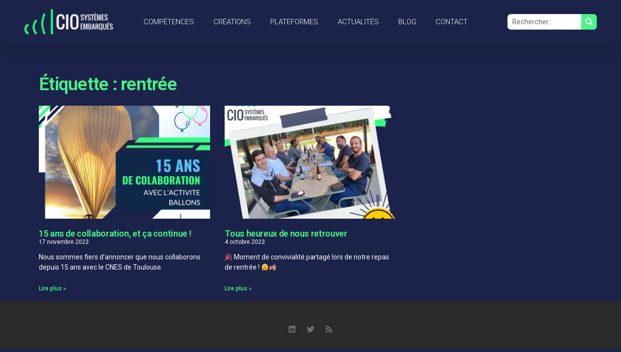

--- FILE ---
content_type: text/html; charset=UTF-8
request_url: https://www.ciose.fr/tag/rentree/
body_size: 6480
content:
<!DOCTYPE html>
<html lang="fr-FR">
<head>
	<meta charset="UTF-8">
		<title>rentrée &#8211; CIO Systèmes Embarqués</title>
<link rel='dns-prefetch' href='//s.w.org' />
<link rel="alternate" type="application/rss+xml" title="CIO Systèmes Embarqués &raquo; Flux" href="https://www.ciose.fr/feed/" />
<link rel="alternate" type="application/rss+xml" title="CIO Systèmes Embarqués &raquo; Flux des commentaires" href="https://www.ciose.fr/comments/feed/" />
<link rel="alternate" type="application/rss+xml" title="CIO Systèmes Embarqués &raquo; Flux de l’étiquette rentrée" href="https://www.ciose.fr/tag/rentree/feed/" />
		<script>
			window._wpemojiSettings = {"baseUrl":"https:\/\/s.w.org\/images\/core\/emoji\/13.0.0\/72x72\/","ext":".png","svgUrl":"https:\/\/s.w.org\/images\/core\/emoji\/13.0.0\/svg\/","svgExt":".svg","source":{"concatemoji":"https:\/\/www.ciose.fr\/wp-includes\/js\/wp-emoji-release.min.js?ver=5.5.17"}};
			!function(e,a,t){var n,r,o,i=a.createElement("canvas"),p=i.getContext&&i.getContext("2d");function s(e,t){var a=String.fromCharCode;p.clearRect(0,0,i.width,i.height),p.fillText(a.apply(this,e),0,0);e=i.toDataURL();return p.clearRect(0,0,i.width,i.height),p.fillText(a.apply(this,t),0,0),e===i.toDataURL()}function c(e){var t=a.createElement("script");t.src=e,t.defer=t.type="text/javascript",a.getElementsByTagName("head")[0].appendChild(t)}for(o=Array("flag","emoji"),t.supports={everything:!0,everythingExceptFlag:!0},r=0;r<o.length;r++)t.supports[o[r]]=function(e){if(!p||!p.fillText)return!1;switch(p.textBaseline="top",p.font="600 32px Arial",e){case"flag":return s([127987,65039,8205,9895,65039],[127987,65039,8203,9895,65039])?!1:!s([55356,56826,55356,56819],[55356,56826,8203,55356,56819])&&!s([55356,57332,56128,56423,56128,56418,56128,56421,56128,56430,56128,56423,56128,56447],[55356,57332,8203,56128,56423,8203,56128,56418,8203,56128,56421,8203,56128,56430,8203,56128,56423,8203,56128,56447]);case"emoji":return!s([55357,56424,8205,55356,57212],[55357,56424,8203,55356,57212])}return!1}(o[r]),t.supports.everything=t.supports.everything&&t.supports[o[r]],"flag"!==o[r]&&(t.supports.everythingExceptFlag=t.supports.everythingExceptFlag&&t.supports[o[r]]);t.supports.everythingExceptFlag=t.supports.everythingExceptFlag&&!t.supports.flag,t.DOMReady=!1,t.readyCallback=function(){t.DOMReady=!0},t.supports.everything||(n=function(){t.readyCallback()},a.addEventListener?(a.addEventListener("DOMContentLoaded",n,!1),e.addEventListener("load",n,!1)):(e.attachEvent("onload",n),a.attachEvent("onreadystatechange",function(){"complete"===a.readyState&&t.readyCallback()})),(n=t.source||{}).concatemoji?c(n.concatemoji):n.wpemoji&&n.twemoji&&(c(n.twemoji),c(n.wpemoji)))}(window,document,window._wpemojiSettings);
		</script>
		<style>
img.wp-smiley,
img.emoji {
	display: inline !important;
	border: none !important;
	box-shadow: none !important;
	height: 1em !important;
	width: 1em !important;
	margin: 0 .07em !important;
	vertical-align: -0.1em !important;
	background: none !important;
	padding: 0 !important;
}
</style>
	<link rel='stylesheet' id='wp-block-library-css'  href='https://www.ciose.fr/wp-includes/css/dist/block-library/style.min.css?ver=5.5.17' media='all' />
<link rel='stylesheet' id='wp-block-library-theme-css'  href='https://www.ciose.fr/wp-includes/css/dist/block-library/theme.min.css?ver=5.5.17' media='all' />
<link rel='stylesheet' id='twentynineteen-style-css'  href='https://www.ciose.fr/wp-content/themes/twentynineteen/style.css?ver=1.7' media='all' />
<link rel='stylesheet' id='twentynineteen-print-style-css'  href='https://www.ciose.fr/wp-content/themes/twentynineteen/print.css?ver=1.7' media='print' />
<link rel='stylesheet' id='elementor-icons-css'  href='https://www.ciose.fr/wp-content/plugins/elementor/assets/lib/eicons/css/elementor-icons.min.css?ver=5.9.1' media='all' />
<link rel='stylesheet' id='elementor-animations-css'  href='https://www.ciose.fr/wp-content/plugins/elementor/assets/lib/animations/animations.min.css?ver=3.0.7' media='all' />
<link rel='stylesheet' id='elementor-frontend-legacy-css'  href='https://www.ciose.fr/wp-content/plugins/elementor/assets/css/frontend-legacy.min.css?ver=3.0.7' media='all' />
<link rel='stylesheet' id='elementor-frontend-css'  href='https://www.ciose.fr/wp-content/plugins/elementor/assets/css/frontend.min.css?ver=3.0.7' media='all' />
<link rel='stylesheet' id='elementor-post-1579-css'  href='https://www.ciose.fr/wp-content/uploads/elementor/css/post-1579.css?ver=1599735887' media='all' />
<link rel='stylesheet' id='elementor-pro-css'  href='https://www.ciose.fr/wp-content/plugins/elementor-pro/assets/css/frontend.min.css?ver=3.0.4' media='all' />
<link rel='stylesheet' id='namogo-icons-css'  href='https://www.ciose.fr/wp-content/plugins/elementor-extras/assets/lib/nicons/css/nicons.css?ver=2.2.37' media='all' />
<link rel='stylesheet' id='elementor-extras-frontend-css'  href='https://www.ciose.fr/wp-content/plugins/elementor-extras/assets/css/frontend.min.css?ver=2.2.37' media='all' />
<link rel='stylesheet' id='elementor-global-css'  href='https://www.ciose.fr/wp-content/uploads/elementor/css/global.css?ver=1599735887' media='all' />
<link rel='stylesheet' id='elementor-post-1466-css'  href='https://www.ciose.fr/wp-content/uploads/elementor/css/post-1466.css?ver=1599741145' media='all' />
<link rel='stylesheet' id='google-fonts-1-css'  href='https://fonts.googleapis.com/css?family=Roboto%3A100%2C100italic%2C200%2C200italic%2C300%2C300italic%2C400%2C400italic%2C500%2C500italic%2C600%2C600italic%2C700%2C700italic%2C800%2C800italic%2C900%2C900italic%7CMontserrat%3A100%2C100italic%2C200%2C200italic%2C300%2C300italic%2C400%2C400italic%2C500%2C500italic%2C600%2C600italic%2C700%2C700italic%2C800%2C800italic%2C900%2C900italic&#038;ver=5.5.17' media='all' />
<link rel='stylesheet' id='elementor-icons-shared-0-css'  href='https://www.ciose.fr/wp-content/plugins/elementor/assets/lib/font-awesome/css/fontawesome.min.css?ver=5.12.0' media='all' />
<link rel='stylesheet' id='elementor-icons-fa-brands-css'  href='https://www.ciose.fr/wp-content/plugins/elementor/assets/lib/font-awesome/css/brands.min.css?ver=5.12.0' media='all' />
<link rel='stylesheet' id='elementor-icons-fa-solid-css'  href='https://www.ciose.fr/wp-content/plugins/elementor/assets/lib/font-awesome/css/solid.min.css?ver=5.12.0' media='all' />
<link rel="https://api.w.org/" href="https://www.ciose.fr/wp-json/" /><link rel="alternate" type="application/json" href="https://www.ciose.fr/wp-json/wp/v2/tags/163" /><link rel="EditURI" type="application/rsd+xml" title="RSD" href="https://www.ciose.fr/xmlrpc.php?rsd" />
<link rel="wlwmanifest" type="application/wlwmanifest+xml" href="https://www.ciose.fr/wp-includes/wlwmanifest.xml" /> 
<meta name="generator" content="WordPress 5.5.17" />
<!-- Start Genie WP Favicon -->
<link rel="shortcut icon" href="https://www.ciose.fr/wp-content/uploads/gwpf_icon/favicon.png" />
<link rel="apple-touch-icon" href="https://www.ciose.fr/wp-content/uploads/gwpf_icon/favicon.png" />
<!-- End Genie WP Favicon -->
<style>.recentcomments a{display:inline !important;padding:0 !important;margin:0 !important;}</style>	<meta name="viewport" content="width=device-width, initial-scale=1.0, viewport-fit=cover" /></head>
<body data-rsssl=1 class="archive tag tag-rentree tag-163 wp-embed-responsive hfeed image-filters-enabled elementor-default elementor-template-canvas elementor-kit-1579 elementor-page-1466">
			<div data-elementor-type="archive" data-elementor-id="1466" class="elementor elementor-1466 elementor-location-archive" data-elementor-settings="[]">
		<div class="elementor-section-wrap">
					<section class="elementor-section elementor-top-section elementor-element elementor-element-3c13c62c elementor-section-height-min-height elementor-section-boxed elementor-section-height-default elementor-section-items-middle" data-id="3c13c62c" data-element_type="section" data-settings="{&quot;background_background&quot;:&quot;gradient&quot;,&quot;sticky&quot;:&quot;top&quot;,&quot;sticky_on&quot;:[&quot;desktop&quot;,&quot;tablet&quot;,&quot;mobile&quot;],&quot;sticky_offset&quot;:0,&quot;sticky_effects_offset&quot;:0}">
						<div class="elementor-container elementor-column-gap-default">
							<div class="elementor-row">
					<div class="elementor-column elementor-col-33 elementor-top-column elementor-element elementor-element-5ce60b18" data-id="5ce60b18" data-element_type="column">
			<div class="elementor-column-wrap elementor-element-populated">
							<div class="elementor-widget-wrap">
						<div class="elementor-element elementor-element-66b2e87c elementor-widget elementor-widget-image" data-id="66b2e87c" data-element_type="widget" data-widget_type="image.default">
				<div class="elementor-widget-container">
					<div class="elementor-image">
											<a href="https://www.ciose.fr">
							<img width="372" height="105" src="https://www.ciose.fr/wp-content/uploads/2019/10/logo-CIOSE.png" class="attachment-full size-full" alt="" loading="lazy" srcset="https://www.ciose.fr/wp-content/uploads/2019/10/logo-CIOSE.png 372w, https://www.ciose.fr/wp-content/uploads/2019/10/logo-CIOSE-300x85.png 300w" sizes="(max-width: 34.9rem) calc(100vw - 2rem), (max-width: 53rem) calc(8 * (100vw / 12)), (min-width: 53rem) calc(6 * (100vw / 12)), 100vw" />								</a>
											</div>
				</div>
				</div>
						</div>
					</div>
		</div>
				<div class="elementor-column elementor-col-33 elementor-top-column elementor-element elementor-element-30e35345" data-id="30e35345" data-element_type="column">
			<div class="elementor-column-wrap elementor-element-populated">
							<div class="elementor-widget-wrap">
						<div class="elementor-element elementor-element-481eb9e7 elementor-nav-menu__align-center elementor-nav-menu--stretch elementor-nav-menu__text-align-center elementor-nav-menu--indicator-chevron elementor-nav-menu--dropdown-tablet elementor-nav-menu--toggle elementor-nav-menu--burger elementor-widget elementor-widget-nav-menu" data-id="481eb9e7" data-element_type="widget" data-settings="{&quot;full_width&quot;:&quot;stretch&quot;,&quot;layout&quot;:&quot;horizontal&quot;,&quot;toggle&quot;:&quot;burger&quot;}" data-widget_type="nav-menu.default">
				<div class="elementor-widget-container">
						<nav role="navigation" class="elementor-nav-menu--main elementor-nav-menu__container elementor-nav-menu--layout-horizontal e--pointer-underline e--animation-drop-out"><ul id="menu-1-481eb9e7" class="elementor-nav-menu"><li class="menu-item menu-item-type-post_type menu-item-object-page menu-item-277"><a href="https://www.ciose.fr/competences/" class="elementor-item">Compétences</a></li>
<li class="menu-item menu-item-type-post_type menu-item-object-page menu-item-516"><a href="https://www.ciose.fr/creations/" class="elementor-item">Créations</a></li>
<li class="menu-item menu-item-type-post_type menu-item-object-page menu-item-518"><a href="https://www.ciose.fr/plateformes/" class="elementor-item">Plateformes</a></li>
<li class="menu-item menu-item-type-post_type menu-item-object-page menu-item-523"><a href="https://www.ciose.fr/actualites/" class="elementor-item">Actualités</a></li>
<li class="menu-item menu-item-type-custom menu-item-object-custom menu-item-1612"><a href="https://www.systemesembarques.fr/" class="elementor-item">Blog</a></li>
<li class="menu-item menu-item-type-post_type menu-item-object-page menu-item-311"><a href="https://www.ciose.fr/contact/" class="elementor-item">Contact</a></li>
</ul></nav>
					<div class="elementor-menu-toggle" role="button" tabindex="0" aria-label="Permuter le menu" aria-expanded="false">
			<i class="eicon-menu-bar" aria-hidden="true"></i>
			<span class="elementor-screen-only">Menu</span>
		</div>
			<nav class="elementor-nav-menu--dropdown elementor-nav-menu__container" role="navigation" aria-hidden="true"><ul id="menu-2-481eb9e7" class="elementor-nav-menu"><li class="menu-item menu-item-type-post_type menu-item-object-page menu-item-277"><a href="https://www.ciose.fr/competences/" class="elementor-item">Compétences</a></li>
<li class="menu-item menu-item-type-post_type menu-item-object-page menu-item-516"><a href="https://www.ciose.fr/creations/" class="elementor-item">Créations</a></li>
<li class="menu-item menu-item-type-post_type menu-item-object-page menu-item-518"><a href="https://www.ciose.fr/plateformes/" class="elementor-item">Plateformes</a></li>
<li class="menu-item menu-item-type-post_type menu-item-object-page menu-item-523"><a href="https://www.ciose.fr/actualites/" class="elementor-item">Actualités</a></li>
<li class="menu-item menu-item-type-custom menu-item-object-custom menu-item-1612"><a href="https://www.systemesembarques.fr/" class="elementor-item">Blog</a></li>
<li class="menu-item menu-item-type-post_type menu-item-object-page menu-item-311"><a href="https://www.ciose.fr/contact/" class="elementor-item">Contact</a></li>
</ul></nav>
				</div>
				</div>
						</div>
					</div>
		</div>
				<div class="elementor-column elementor-col-33 elementor-top-column elementor-element elementor-element-44ffda71" data-id="44ffda71" data-element_type="column">
			<div class="elementor-column-wrap elementor-element-populated">
							<div class="elementor-widget-wrap">
						<div class="elementor-element elementor-element-12bb4c88 elementor-search-form--skin-classic elementor-search-form--button-type-icon elementor-search-form--icon-search elementor-widget elementor-widget-search-form" data-id="12bb4c88" data-element_type="widget" data-settings="{&quot;skin&quot;:&quot;classic&quot;}" data-widget_type="search-form.default">
				<div class="elementor-widget-container">
					<form class="elementor-search-form" role="search" action="https://www.ciose.fr" method="get">
									<div class="elementor-search-form__container">
								<input placeholder="Rechercher..." class="elementor-search-form__input" type="search" name="s" title="Rechercher " value="">
													<button class="elementor-search-form__submit" type="submit" title="Rechercher " aria-label="Rechercher ">
													<i class="fa fa-search" aria-hidden="true"></i>
							<span class="elementor-screen-only">Rechercher </span>
											</button>
											</div>
		</form>
				</div>
				</div>
						</div>
					</div>
		</div>
								</div>
					</div>
		</section>
				<section class="elementor-section elementor-top-section elementor-element elementor-element-a7c9005 elementor-section-boxed elementor-section-height-default elementor-section-height-default" data-id="a7c9005" data-element_type="section">
						<div class="elementor-container elementor-column-gap-default">
							<div class="elementor-row">
					<div class="elementor-column elementor-col-100 elementor-top-column elementor-element elementor-element-5f3a7b2" data-id="5f3a7b2" data-element_type="column">
			<div class="elementor-column-wrap elementor-element-populated">
							<div class="elementor-widget-wrap">
						<div class="elementor-element elementor-element-40c019c elementor-widget elementor-widget-theme-archive-title elementor-page-title elementor-widget-heading" data-id="40c019c" data-element_type="widget" data-widget_type="theme-archive-title.default">
				<div class="elementor-widget-container">
			<h3 class="elementor-heading-title elementor-size-default">Étiquette : rentrée</h3>		</div>
				</div>
				<div class="elementor-element elementor-element-0c86925 elementor-grid-3 elementor-grid-tablet-2 elementor-grid-mobile-1 elementor-posts--thumbnail-top elementor-widget elementor-widget-archive-posts" data-id="0c86925" data-element_type="widget" data-settings="{&quot;archive_classic_columns&quot;:&quot;3&quot;,&quot;archive_classic_columns_tablet&quot;:&quot;2&quot;,&quot;archive_classic_columns_mobile&quot;:&quot;1&quot;,&quot;archive_classic_row_gap&quot;:{&quot;unit&quot;:&quot;px&quot;,&quot;size&quot;:35,&quot;sizes&quot;:[]}}" data-widget_type="archive-posts.archive_classic">
				<div class="elementor-widget-container">
					<div class="elementor-posts-container elementor-posts elementor-posts--skin-classic elementor-grid">
				<article class="elementor-post elementor-grid-item post-2269 post type-post status-publish format-standard has-post-thumbnail hentry category-actualites tag-convivialite tag-equipe tag-etude tag-heureux tag-joie tag-rentree tag-reprisse tag-retour tag-travail entry">
				<a class="elementor-post__thumbnail__link" href="https://www.ciose.fr/15-ans-de-colaborationet-ca-continue/" >
			<div class="elementor-post__thumbnail"><img width="300" height="300" src="https://www.ciose.fr/wp-content/uploads/2023/11/15-ans-cnes-300x300.png" class="attachment-medium size-medium" alt="" loading="lazy" srcset="https://www.ciose.fr/wp-content/uploads/2023/11/15-ans-cnes-300x300.png 300w, https://www.ciose.fr/wp-content/uploads/2023/11/15-ans-cnes-1024x1024.png 1024w, https://www.ciose.fr/wp-content/uploads/2023/11/15-ans-cnes-150x150.png 150w, https://www.ciose.fr/wp-content/uploads/2023/11/15-ans-cnes-768x768.png 768w, https://www.ciose.fr/wp-content/uploads/2023/11/15-ans-cnes.png 1200w" sizes="(max-width: 34.9rem) calc(100vw - 2rem), (max-width: 53rem) calc(8 * (100vw / 12)), (min-width: 53rem) calc(6 * (100vw / 12)), 100vw" /></div>
		</a>
				<div class="elementor-post__text">
				<h3 class="elementor-post__title">
			<a href="https://www.ciose.fr/15-ans-de-colaborationet-ca-continue/" >
				15 ans de collaboration, et ça continue !			</a>
		</h3>
				<div class="elementor-post__meta-data">
					<span class="elementor-post-date">
			17 novembre 2023		</span>
				</div>
				<div class="elementor-post__excerpt">
			<p>Nous sommes fiers d&rsquo;annoncer que nous collaborons depuis 15 ans avec le CNES de Toulouse.</p>
		</div>
					<a class="elementor-post__read-more" href="https://www.ciose.fr/15-ans-de-colaborationet-ca-continue/" >
				Lire plus »			</a>
				</div>
				</article>
				<article class="elementor-post elementor-grid-item post-2239 post type-post status-publish format-standard has-post-thumbnail hentry category-actualites tag-convivialite tag-equipe tag-etude tag-heureux tag-joie tag-rentree tag-reprisse tag-retour tag-travail entry">
				<a class="elementor-post__thumbnail__link" href="https://www.ciose.fr/tous-heureux-de-nous-retrouver/" >
			<div class="elementor-post__thumbnail"><img width="300" height="300" src="https://www.ciose.fr/wp-content/uploads/2023/10/Repas-de-la-rentre-300x300.png" class="attachment-medium size-medium" alt="" loading="lazy" srcset="https://www.ciose.fr/wp-content/uploads/2023/10/Repas-de-la-rentre-300x300.png 300w, https://www.ciose.fr/wp-content/uploads/2023/10/Repas-de-la-rentre-1024x1024.png 1024w, https://www.ciose.fr/wp-content/uploads/2023/10/Repas-de-la-rentre-150x150.png 150w, https://www.ciose.fr/wp-content/uploads/2023/10/Repas-de-la-rentre-768x768.png 768w, https://www.ciose.fr/wp-content/uploads/2023/10/Repas-de-la-rentre.png 1200w" sizes="(max-width: 34.9rem) calc(100vw - 2rem), (max-width: 53rem) calc(8 * (100vw / 12)), (min-width: 53rem) calc(6 * (100vw / 12)), 100vw" /></div>
		</a>
				<div class="elementor-post__text">
				<h3 class="elementor-post__title">
			<a href="https://www.ciose.fr/tous-heureux-de-nous-retrouver/" >
				Tous heureux de nous retrouver			</a>
		</h3>
				<div class="elementor-post__meta-data">
					<span class="elementor-post-date">
			4 octobre 2023		</span>
				</div>
				<div class="elementor-post__excerpt">
			<p>🎉 Moment de convivialité partagé lors de notre repas de rentrée ! 🤗🍂 </p>
		</div>
					<a class="elementor-post__read-more" href="https://www.ciose.fr/tous-heureux-de-nous-retrouver/" >
				Lire plus »			</a>
				</div>
				</article>
				</div>
				</div>
				</div>
						</div>
					</div>
		</div>
								</div>
					</div>
		</section>
				<section class="elementor-section elementor-top-section elementor-element elementor-element-7466a6bd elementor-section-content-middle elementor-section-boxed elementor-section-height-default elementor-section-height-default" data-id="7466a6bd" data-element_type="section" data-settings="{&quot;background_background&quot;:&quot;classic&quot;}">
						<div class="elementor-container elementor-column-gap-no">
							<div class="elementor-row">
					<div class="elementor-column elementor-col-100 elementor-top-column elementor-element elementor-element-b2f9ee6" data-id="b2f9ee6" data-element_type="column">
			<div class="elementor-column-wrap elementor-element-populated">
							<div class="elementor-widget-wrap">
						<div class="elementor-element elementor-element-214f18f3 elementor-shape-rounded elementor-grid-0 elementor-widget elementor-widget-social-icons" data-id="214f18f3" data-element_type="widget" data-widget_type="social-icons.default">
				<div class="elementor-widget-container">
					<div class="elementor-social-icons-wrapper elementor-grid">
							<div class="elementor-grid-item">
					<a class="elementor-icon elementor-social-icon elementor-social-icon-linkedin elementor-repeater-item-c7aeedb" href="https://www.linkedin.com/company/cio-systemes-embarques/" target="_blank">
						<span class="elementor-screen-only">Linkedin</span>
						<i class="fab fa-linkedin"></i>					</a>
				</div>
							<div class="elementor-grid-item">
					<a class="elementor-icon elementor-social-icon elementor-social-icon-twitter elementor-repeater-item-a229ff5" href="https://twitter.com/CIO_SysEmb" target="_blank">
						<span class="elementor-screen-only">Twitter</span>
						<i class="fab fa-twitter"></i>					</a>
				</div>
							<div class="elementor-grid-item">
					<a class="elementor-icon elementor-social-icon elementor-social-icon-rss elementor-repeater-item-2cabcff" href="http://../feed/" target="_blank">
						<span class="elementor-screen-only">Rss</span>
						<i class="fas fa-rss"></i>					</a>
				</div>
					</div>
				</div>
				</div>
				<div class="elementor-element elementor-element-2f138ef3 elementor-widget elementor-widget-text-editor" data-id="2f138ef3" data-element_type="widget" data-widget_type="text-editor.default">
				<div class="elementor-widget-container">
					<div class="elementor-text-editor elementor-clearfix"><p>CIO Systèmes Embarqués &#8211; 1 Rue de la Presse, 42 000 Saint-Étienne &#8211; <a href="../contact/">contact@ciose.fr</a> &#8211; 04 77 93 34 32 </p><p>CIO  Systèmes Embarqués est le nom commercial de la SAS CIO Informatique Industrielle </p><p>CIO Informatique Industrielle © 1991-2015 v2.0</p><p><a href="../mentions-legales/">Mentions Légales</a></p></div>
				</div>
				</div>
						</div>
					</div>
		</div>
								</div>
					</div>
		</section>
				</div>
		</div>
		<script src='https://www.ciose.fr/wp-includes/js/wp-embed.min.js?ver=5.5.17' id='wp-embed-js'></script>
<script src='https://www.ciose.fr/wp-includes/js/jquery/jquery.js?ver=1.12.4-wp' id='jquery-core-js'></script>
<script src='https://www.ciose.fr/wp-content/plugins/elementor-pro/assets/lib/smartmenus/jquery.smartmenus.min.js?ver=1.0.1' id='smartmenus-js'></script>
<script src='https://www.ciose.fr/wp-includes/js/imagesloaded.min.js?ver=4.1.4' id='imagesloaded-js'></script>
<script src='https://www.ciose.fr/wp-content/plugins/elementor/assets/js/frontend-modules.min.js?ver=3.0.7' id='elementor-frontend-modules-js'></script>
<script src='https://www.ciose.fr/wp-content/plugins/elementor-pro/assets/lib/sticky/jquery.sticky.min.js?ver=3.0.4' id='elementor-sticky-js'></script>
<script id='elementor-pro-frontend-js-before'>
var ElementorProFrontendConfig = {"ajaxurl":"https:\/\/www.ciose.fr\/wp-admin\/admin-ajax.php","nonce":"23367bb278","i18n":{"toc_no_headings_found":"Aucun titre n\u2019a \u00e9t\u00e9 trouv\u00e9 sur cette page."},"shareButtonsNetworks":{"facebook":{"title":"Facebook","has_counter":true},"twitter":{"title":"Twitter"},"google":{"title":"Google+","has_counter":true},"linkedin":{"title":"LinkedIn","has_counter":true},"pinterest":{"title":"Pinterest","has_counter":true},"reddit":{"title":"Reddit","has_counter":true},"vk":{"title":"VK","has_counter":true},"odnoklassniki":{"title":"OK","has_counter":true},"tumblr":{"title":"Tumblr"},"delicious":{"title":"Delicious"},"digg":{"title":"Digg"},"skype":{"title":"Skype"},"stumbleupon":{"title":"StumbleUpon","has_counter":true},"mix":{"title":"Mix"},"telegram":{"title":"Telegram"},"pocket":{"title":"Pocket","has_counter":true},"xing":{"title":"XING","has_counter":true},"whatsapp":{"title":"WhatsApp"},"email":{"title":"Email"},"print":{"title":"Print"},"weixin":{"title":"WeChat"},"weibo":{"title":"Weibo"}},"facebook_sdk":{"lang":"fr_FR","app_id":""},"lottie":{"defaultAnimationUrl":"https:\/\/www.ciose.fr\/wp-content\/plugins\/elementor-pro\/modules\/lottie\/assets\/animations\/default.json"}};
</script>
<script src='https://www.ciose.fr/wp-content/plugins/elementor-pro/assets/js/frontend.min.js?ver=3.0.4' id='elementor-pro-frontend-js'></script>
<script src='https://www.ciose.fr/wp-includes/js/jquery/ui/position.min.js?ver=1.11.4' id='jquery-ui-position-js'></script>
<script src='https://www.ciose.fr/wp-content/plugins/elementor/assets/lib/dialog/dialog.min.js?ver=4.8.1' id='elementor-dialog-js'></script>
<script src='https://www.ciose.fr/wp-content/plugins/elementor/assets/lib/waypoints/waypoints.min.js?ver=4.0.2' id='elementor-waypoints-js'></script>
<script src='https://www.ciose.fr/wp-content/plugins/elementor/assets/lib/swiper/swiper.min.js?ver=5.3.6' id='swiper-js'></script>
<script src='https://www.ciose.fr/wp-content/plugins/elementor/assets/lib/share-link/share-link.min.js?ver=3.0.7' id='share-link-js'></script>
<script id='elementor-frontend-js-before'>
var elementorFrontendConfig = {"environmentMode":{"edit":false,"wpPreview":false},"i18n":{"shareOnFacebook":"Partager sur Facebook","shareOnTwitter":"Partager sur Twitter","pinIt":"L\u2019\u00e9pingler","download":"Telecharger","downloadImage":"T\u00e9l\u00e9charger une image","fullscreen":"Plein \u00e9cran","zoom":"Zoom","share":"Partager","playVideo":"Lire la vid\u00e9o","previous":"Pr\u00e9c\u00e9dent","next":"Suivant","close":"Fermer"},"is_rtl":false,"breakpoints":{"xs":0,"sm":480,"md":768,"lg":1025,"xl":1440,"xxl":1600},"version":"3.0.7","is_static":false,"legacyMode":{"elementWrappers":true},"urls":{"assets":"https:\/\/www.ciose.fr\/wp-content\/plugins\/elementor\/assets\/"},"settings":{"editorPreferences":[]},"kit":{"global_image_lightbox":"yes","lightbox_enable_counter":"yes","lightbox_enable_fullscreen":"yes","lightbox_enable_zoom":"yes","lightbox_enable_share":"yes","lightbox_title_src":"title","lightbox_description_src":"description"},"post":{"id":0,"title":"rentr\u00e9e &#8211; CIO Syst\u00e8mes Embarqu\u00e9s","excerpt":""}};
</script>
<script src='https://www.ciose.fr/wp-content/plugins/elementor/assets/js/frontend.min.js?ver=3.0.7' id='elementor-frontend-js'></script>
<script src='//cdnjs.cloudflare.com/ajax/libs/gsap/2.1.3/TweenMax.min.js' id='gsap-js-js'></script>
<script id='elementor-extras-frontend-js-extra'>
var elementorExtrasFrontendConfig = {"urls":{"assets":"https:\/\/www.ciose.fr\/wp-content\/plugins\/elementor-extras\/assets\/"},"refreshableWidgets":["ee-offcanvas.classic","ee-popup.classic","gallery-slider.default","media-carousel.default","image-carousel.default","slides.default"]};
</script>
<script src='https://www.ciose.fr/wp-content/plugins/elementor-extras/assets/js/frontend.min.js?ver=2.2.37' id='elementor-extras-frontend-js'></script>
<script src='https://www.ciose.fr/wp-content/plugins/elementor-extras/assets/lib/parallax-gallery/parallax-gallery.min.js?ver=1.0.0' id='parallax-gallery-js'></script>
<script src='https://www.ciose.fr/wp-content/plugins/elementor-extras/assets/lib/hotips/hotips.min.js?ver=1.1.0' id='hotips-js'></script>
	<script>
	/(trident|msie)/i.test(navigator.userAgent)&&document.getElementById&&window.addEventListener&&window.addEventListener("hashchange",function(){var t,e=location.hash.substring(1);/^[A-z0-9_-]+$/.test(e)&&(t=document.getElementById(e))&&(/^(?:a|select|input|button|textarea)$/i.test(t.tagName)||(t.tabIndex=-1),t.focus())},!1);
	</script>
		</body>
</html>


--- FILE ---
content_type: text/css
request_url: https://www.ciose.fr/wp-content/uploads/elementor/css/post-1579.css?ver=1599735887
body_size: 306
content:
.elementor-kit-1579{--e-global-color-primary:#6EC1E4;--e-global-color-secondary:#54595F;--e-global-color-text:#7A7A7A;--e-global-color-accent:#61CE70;--e-global-color-71e28809:#4054B2;--e-global-color-d5c351d:#23A455;--e-global-color-69f807c6:#000;--e-global-color-4cc2e535:#FFF;--e-global-color-11260de5:#1FFF7A;--e-global-color-5439f2aa:#1C234A;--e-global-color-478ce6fb:#020101;--e-global-typography-primary-font-weight:600;--e-global-typography-secondary-font-weight:400;--e-global-typography-text-font-weight:400;--e-global-typography-accent-font-weight:500;font-family:"Roboto", Roboto;}.elementor-section.elementor-section-boxed > .elementor-container{max-width:1140px;}.elementor-widget:not(:last-child){margin-bottom:20px;}{}h1.entry-title{display:var(--page-title-display);}@media(max-width:1024px){.elementor-section.elementor-section-boxed > .elementor-container{max-width:1025px;}}@media(max-width:767px){.elementor-section.elementor-section-boxed > .elementor-container{max-width:768px;}}

--- FILE ---
content_type: text/css
request_url: https://www.ciose.fr/wp-content/uploads/elementor/css/global.css?ver=1599735887
body_size: 3661
content:
.ee-tooltip.ee-tooltip-{{ID}}{font-weight:var( --e-global-typography-text-font-weight );}.elementor-widget-heading .elementor-heading-title{color:var( --e-global-color-primary );font-weight:var( --e-global-typography-primary-font-weight );}.elementor-widget-image .widget-image-caption{color:var( --e-global-color-text );font-weight:var( --e-global-typography-text-font-weight );}.elementor-widget-text-editor{color:var( --e-global-color-text );font-weight:var( --e-global-typography-text-font-weight );}.elementor-widget-text-editor.elementor-drop-cap-view-stacked .elementor-drop-cap{background-color:var( --e-global-color-primary );}.elementor-widget-text-editor.elementor-drop-cap-view-framed .elementor-drop-cap, .elementor-widget-text-editor.elementor-drop-cap-view-default .elementor-drop-cap{color:var( --e-global-color-primary );border-color:var( --e-global-color-primary );}.elementor-widget-button .elementor-button{font-weight:var( --e-global-typography-accent-font-weight );background-color:var( --e-global-color-accent );}.elementor-widget-divider{--divider-border-color:var( --e-global-color-secondary );}.elementor-widget-divider .elementor-divider__text{color:var( --e-global-color-secondary );font-weight:var( --e-global-typography-secondary-font-weight );}.elementor-widget-divider.elementor-view-stacked .elementor-icon{background-color:var( --e-global-color-secondary );}.elementor-widget-divider.elementor-view-framed .elementor-icon, .elementor-widget-divider.elementor-view-default .elementor-icon{color:var( --e-global-color-secondary );border-color:var( --e-global-color-secondary );}.elementor-widget-divider.elementor-view-framed .elementor-icon, .elementor-widget-divider.elementor-view-default .elementor-icon svg{fill:var( --e-global-color-secondary );}.elementor-widget-image-box .elementor-image-box-content .elementor-image-box-title{color:var( --e-global-color-primary );font-weight:var( --e-global-typography-primary-font-weight );}.elementor-widget-image-box .elementor-image-box-content .elementor-image-box-description{color:var( --e-global-color-text );font-weight:var( --e-global-typography-text-font-weight );}.elementor-widget-icon.elementor-view-stacked .elementor-icon{background-color:var( --e-global-color-primary );}.elementor-widget-icon.elementor-view-framed .elementor-icon, .elementor-widget-icon.elementor-view-default .elementor-icon{color:var( --e-global-color-primary );border-color:var( --e-global-color-primary );}.elementor-widget-icon.elementor-view-framed .elementor-icon, .elementor-widget-icon.elementor-view-default .elementor-icon svg{fill:var( --e-global-color-primary );}.elementor-widget-icon-box.elementor-view-stacked .elementor-icon{background-color:var( --e-global-color-primary );}.elementor-widget-icon-box.elementor-view-framed .elementor-icon, .elementor-widget-icon-box.elementor-view-default .elementor-icon{fill:var( --e-global-color-primary );color:var( --e-global-color-primary );border-color:var( --e-global-color-primary );}.elementor-widget-icon-box .elementor-icon-box-content .elementor-icon-box-title{color:var( --e-global-color-primary );}.elementor-widget-icon-box .elementor-icon-box-content .elementor-icon-box-title, .elementor-widget-icon-box .elementor-icon-box-content .elementor-icon-box-title a{font-weight:var( --e-global-typography-primary-font-weight );}.elementor-widget-icon-box .elementor-icon-box-content .elementor-icon-box-description{color:var( --e-global-color-text );font-weight:var( --e-global-typography-text-font-weight );}.elementor-widget-star-rating .elementor-star-rating__title{color:var( --e-global-color-text );font-weight:var( --e-global-typography-text-font-weight );}.elementor-widget-image-gallery .gallery-item .gallery-caption{font-weight:var( --e-global-typography-accent-font-weight );}.elementor-widget-icon-list .elementor-icon-list-item:not(:last-child):after{border-color:var( --e-global-color-text );}.elementor-widget-icon-list .elementor-icon-list-icon i{color:var( --e-global-color-primary );}.elementor-widget-icon-list .elementor-icon-list-icon svg{fill:var( --e-global-color-primary );}.elementor-widget-icon-list .elementor-icon-list-text{color:var( --e-global-color-secondary );}.elementor-widget-icon-list .elementor-icon-list-item, .elementor-widget-icon-list .elementor-icon-list-item a{font-weight:var( --e-global-typography-text-font-weight );}.elementor-widget-counter .elementor-counter-number-wrapper{color:var( --e-global-color-primary );font-weight:var( --e-global-typography-primary-font-weight );}.elementor-widget-counter .elementor-counter-title{color:var( --e-global-color-secondary );font-weight:var( --e-global-typography-secondary-font-weight );}.elementor-widget-progress .elementor-progress-wrapper .elementor-progress-bar{background-color:var( --e-global-color-primary );}.elementor-widget-progress .elementor-title{color:var( --e-global-color-primary );font-weight:var( --e-global-typography-text-font-weight );}.elementor-widget-testimonial .elementor-testimonial-content{color:var( --e-global-color-text );font-weight:var( --e-global-typography-text-font-weight );}.elementor-widget-testimonial .elementor-testimonial-name{color:var( --e-global-color-primary );font-weight:var( --e-global-typography-primary-font-weight );}.elementor-widget-testimonial .elementor-testimonial-job{color:var( --e-global-color-secondary );font-weight:var( --e-global-typography-secondary-font-weight );}.elementor-widget-tabs .elementor-tab-title, .elementor-widget-tabs .elementor-tab-title a{color:var( --e-global-color-primary );}.elementor-widget-tabs .elementor-tab-title.elementor-active a{color:var( --e-global-color-accent );}.elementor-widget-tabs .elementor-tab-title{font-weight:var( --e-global-typography-primary-font-weight );}.elementor-widget-tabs .elementor-tab-content{color:var( --e-global-color-text );font-weight:var( --e-global-typography-text-font-weight );}.elementor-widget-accordion .elementor-accordion-icon, .elementor-widget-accordion .elementor-accordion-title{color:var( --e-global-color-primary );}.elementor-widget-accordion .elementor-active .elementor-accordion-icon, .elementor-widget-accordion .elementor-active .elementor-accordion-title{color:var( --e-global-color-accent );}.elementor-widget-accordion .elementor-accordion .elementor-accordion-title{font-weight:var( --e-global-typography-primary-font-weight );}.elementor-widget-accordion .elementor-accordion .elementor-tab-content{color:var( --e-global-color-text );font-weight:var( --e-global-typography-text-font-weight );}.elementor-widget-toggle .elementor-toggle-title, .elementor-widget-toggle .elementor-toggle-icon{color:var( --e-global-color-primary );}.elementor-widget-toggle .elementor-tab-title.elementor-active a, .elementor-widget-toggle .elementor-tab-title.elementor-active .elementor-toggle-icon{color:var( --e-global-color-accent );}.elementor-widget-toggle .elementor-toggle .elementor-toggle-title{font-weight:var( --e-global-typography-primary-font-weight );}.elementor-widget-toggle .elementor-toggle .elementor-tab-content{color:var( --e-global-color-text );font-weight:var( --e-global-typography-text-font-weight );}.elementor-widget-alert .elementor-alert-title{font-weight:var( --e-global-typography-primary-font-weight );}.elementor-widget-alert .elementor-alert-description{font-weight:var( --e-global-typography-text-font-weight );}.elementor-widget-posts-extra .ee-post__header .ee-post__metas--has-metas .ee-post__meta{font-weight:var( --e-global-typography-text-font-weight );}.elementor-widget-posts-extra .ee-post__media .ee-post__metas--has-metas .ee-post__meta{font-weight:var( --e-global-typography-text-font-weight );}.elementor-widget-posts-extra .ee-post__body .ee-post__metas--has-metas .ee-post__meta{font-weight:var( --e-global-typography-text-font-weight );}.elementor-widget-posts-extra .ee-post__footer .ee-post__metas--has-metas .ee-post__meta{font-weight:var( --e-global-typography-text-font-weight );}.elementor-widget-posts-extra .ee-post__terms__term{font-weight:var( --e-global-typography-text-font-weight );}.elementor-widget-posts-extra .ee-filters__item{font-weight:var( --e-global-typography-text-font-weight );}.elementor-widget-posts-extra .ee-filters__item__count{font-weight:var( --e-global-typography-text-font-weight );}.elementor-widget-posts-extra .ee-pagination .page-numbers{font-weight:var( --e-global-typography-text-font-weight );}.elementor-widget-posts-extra .ee-load-button__trigger{font-weight:var( --e-global-typography-text-font-weight );}.elementor-widget-posts-extra .ee-post__meta--author{font-weight:var( --e-global-typography-text-font-weight );}.elementor-widget-posts-extra .ee-post__meta--date{font-weight:var( --e-global-typography-text-font-weight );}.elementor-widget-posts-extra .ee-post__meta--comments{font-weight:var( --e-global-typography-text-font-weight );}.elementor-widget-posts-extra .ee-post__title__heading{font-weight:var( --e-global-typography-text-font-weight );}.elementor-widget-posts-extra .ee-post__excerpt{font-weight:var( --e-global-typography-text-font-weight );}.elementor-widget-posts-extra .ee-post__read-more > *{font-weight:var( --e-global-typography-text-font-weight );}.elementor-widget-posts-extra .ee-posts__nothing-found{color:var( --e-global-color-text );font-weight:var( --e-global-typography-text-font-weight );}.elementor-widget-timeline .ee-timeline .timeline-item__title{font-weight:var( --e-global-typography-text-font-weight );}.elementor-widget-timeline .ee-timeline .timeline-item__excerpt{font-weight:var( --e-global-typography-text-font-weight );}.elementor-widget-timeline .ee-timeline .timeline-item__content-wrapper{font-weight:var( --e-global-typography-text-font-weight );}.elementor-widget-timeline .ee-timeline .timeline-item__meta{font-weight:var( --e-global-typography-text-font-weight );}.elementor-widget-timeline .ee-timeline .timeline-item__point{font-weight:var( --e-global-typography-text-font-weight );}.elementor-widget-timeline .timeline-item .timeline-item__point{background-color:var( --e-global-color-primary );}.elementor-widget-timeline .timeline-item.is--focused .timeline-item__point{background-color:var( --e-global-color-accent );}.elementor-widget-timeline .ee-timeline__line{background-color:var( --e-global-color-primary );}.elementor-widget-timeline .ee-timeline__line__inner{background-color:var( --e-global-color-accent );}.elementor-widget-gallery-extra .ee-gallery__media__caption{font-weight:var( --e-global-typography-accent-font-weight );}.elementor-widget-gallery-slider .ee-slider__media__caption{font-weight:var( --e-global-typography-accent-font-weight );}.elementor-widget-gallery-slider .ee-slider__media__caption .ee-caption__title{font-weight:var( --e-global-typography-accent-font-weight );}.elementor-widget-gallery-slider .ee-slider__media__caption .ee-caption__caption{font-weight:var( --e-global-typography-accent-font-weight );}.elementor-widget-gallery-slider .ee-slider__media__caption .ee-caption__description{font-weight:var( --e-global-typography-accent-font-weight );}.elementor-widget-gallery-slider .ee-gallery__media__caption{font-weight:var( --e-global-typography-accent-font-weight );}.elementor-widget-ee-scroll-indicator .ee-scroll-indicator__element__link.is--reading  .ee-scroll-indicator__element__number{color:var( --e-global-color-accent );}.elementor-widget-ee-scroll-indicator .ee-scroll-indicator__element__link.is--reading .ee-scroll-indicator__element__circle circle{stroke:var( --e-global-color-accent );}.elementor-widget-ee-scroll-indicator .ee-scroll-indicator__element__link.is--reading .ee-scroll-indicator__element__title{color:var( --e-global-color-accent );}.elementor-widget-ee-scroll-indicator .ee-scroll-indicator__element__link.is--reading .ee-scroll-indicator__element__subtitle{color:var( --e-global-color-accent );}.elementor-widget-ee-scroll-indicator .ee-scroll-indicator__element__link.is--read .ee-scroll-indicator__element__number{color:var( --e-global-color-accent );}.elementor-widget-ee-scroll-indicator .ee-scroll-indicator__element__link.is--read .ee-scroll-indicator__element__circle circle{stroke:var( --e-global-color-accent );}.elementor-widget-ee-scroll-indicator .ee-scroll-indicator__element__link.is--read .ee-scroll-indicator__element__title{color:var( --e-global-color-accent );}.elementor-widget-ee-scroll-indicator .ee-scroll-indicator__element__link.is--read .ee-scroll-indicator__element__subtitle{color:var( --e-global-color-accent );}.elementor-widget-ee-scroll-indicator .ee-scroll-indicator__element__number{font-weight:var( --e-global-typography-primary-font-weight );}.elementor-widget-ee-scroll-indicator .ee-scroll-indicator__element__title{font-weight:var( --e-global-typography-primary-font-weight );}.elementor-widget-ee-scroll-indicator .ee-scroll-indicator__element__subtitle{font-weight:var( --e-global-typography-secondary-font-weight );}.elementor-widget-ee-scroll-indicator .ee-scroll-indicator__element__progress{background-color:var( --e-global-color-accent );}.elementor-widget-ee-scroll-indicator .ee-scroll-indicator__element__link.is--read .ee-scroll-indicator__element__wrapper{background-color:var( --e-global-color-accent );}.elementor-widget-hotspots .ee-hotspot__wrapper{font-weight:var( --e-global-typography-text-font-weight );background-color:var( --e-global-color-primary );}.elementor-widget-hotspots .ee-hotspot__wrapper:before{background-color:var( --e-global-color-primary );}.elementor-widget-hotspots .ee-hotspot:hover .ee-hotspot__wrapper{background-color:var( --e-global-color-accent );}.elementor-widget-hotspots .ee-hotspot:hover .ee-hotspot__wrapper:before{background-color:var( --e-global-color-accent );}.elementor-widget-ee-switcher .ee-switcher__title{font-weight:var( --e-global-typography-text-font-weight );}.elementor-widget-ee-switcher .ee-switcher__descriptions__description{font-weight:var( --e-global-typography-text-font-weight );}.elementor-widget-ee-switcher .ee-switcher__nav__item{font-weight:var( --e-global-typography-text-font-weight );}.elementor-widget-ee-switcher .ee-loader__progress{background-color:var( --e-global-color-primary );}.elementor-widget-ee-switcher .ee-arrow__circle--loader.is--animating{stroke:var( --e-global-color-primary );}.elementor-widget-ee-calendar .ee-calendar__cell__content{font-weight:var( --e-global-typography-text-font-weight );}.elementor-widget-ee-calendar .ee-calendar__controls__month{font-weight:var( --e-global-typography-text-font-weight );}.elementor-widget-ee-calendar .ee-calendar__controls__button{background-color:var( --e-global-color-primary );}.elementor-widget-ee-calendar .ee-calendar__table__head .ee-calendar__cell__content{font-weight:var( --e-global-typography-text-font-weight );}.elementor-widget-ee-calendar .ee-calendar__day--event .ee-calendar__day__wrapper,
							 .elementor-widget-ee-calendar .ee-calendar__day--event .ee-calendar__day__event__name,
							 .elementor-widget-ee-calendar .ee-calendar__day--event .ee-calendar__day__event__name:before{background-color:var( --e-global-color-primary );}.elementor-widget-ee-calendar .ee-calendar__day--today .ee-calendar__day__wrapper,
							 .elementor-widget-ee-calendar .ee-calendar__day--today .ee-calendar__day__event__name,
							 .elementor-widget-ee-calendar .ee-calendar__day--today .ee-calendar__day__event__name:before{background-color:var( --e-global-color-secondary );}.elementor-widget-ee-calendar .ee-calendar__events__header__title{font-weight:var( --e-global-typography-text-font-weight );}.elementor-widget-ee-offcanvas .ee-button-wrapper{font-weight:var( --e-global-typography-accent-font-weight );}.elementor-widget-ee-offcanvas .ee-button-text{font-weight:var( --e-global-typography-accent-font-weight );}.ee-offcanvas__slidebar--{{ID}} .ee-offcanvas__header__title{font-weight:var( --e-global-typography-accent-font-weight );}.ee-offcanvas__slidebar--{{ID}} .ee-offcanvas__content__item{font-weight:var( --e-global-typography-accent-font-weight );}.elementor-widget-ee-slide-menu .ee-slide-menu,
						 .elementor-widget-ee-slide-menu .ee-menu__sub-menu{background-color:var( --e-global-color-primary );}.elementor-widget-ee-slide-menu .ee-slide-menu .ee-menu__item a{font-weight:var( --e-global-typography-text-font-weight );}.elementor-widget-ee-search-form .ee-search-form__container .ee-form__field__control,
									.elementor-widget-ee-search-form .ee-search-form__filters .ee-form__field__control--text{font-weight:var( --e-global-typography-accent-font-weight );}.elementor-widget-ee-search-form .ee-search-form__filters-category__title{font-weight:var( --e-global-typography-accent-font-weight );}.elementor-widget-ee-search-form .ee-form__field__label{font-weight:var( --e-global-typography-accent-font-weight );}.elementor-widget-ee-search-form .ee-form__field--check.ee-custom:hover .ee-form__field__control--check:not(:checked) + label:before{color:var( --e-global-color-primary );}.elementor-widget-ee-search-form .ee-form__field--check.ee-custom .ee-form__field__control--checkbox:checked + label:before{border-color:var( --e-global-color-primary );background-color:var( --e-global-color-primary );}.elementor-widget-ee-search-form .ee-form__field--check.ee-custom .ee-form__field__control--radio:checked + label:before{border-color:var( --e-global-color-primary );color:var( --e-global-color-primary );}.ee-select2__dropdown.ee-select2__dropdown--{{ID}}{font-weight:var( --e-global-typography-accent-font-weight );}.ee-select2__dropdown.ee-select2__dropdown--{{ID}} .select2-results__option.select2-results__option--highlighted[aria-selected]{background-color:var( --e-global-color-primary );}.elementor-widget-ee-search-form .ee-search-form__submit{background-color:var( --e-global-color-primary );font-weight:var( --e-global-typography-accent-font-weight );}.elementor-widget-ee-search-form .ee-search-form__submit:hover{background-color:var( --e-global-color-primary );}.elementor-widget-ee-toggle-element .ee-toggle-element__controls__item{font-weight:var( --e-global-typography-text-font-weight );}.elementor-widget-ee-toggle-element .ee-toggle-element__element{font-weight:var( --e-global-typography-text-font-weight );}.elementor-widget-ee-google-map .ee-google-map__navigation{background-color:var( --e-global-color-primary );font-weight:var( --e-global-typography-text-font-weight );}.elementor-widget-unfold .ee-unfold__content{font-weight:var( --e-global-typography-text-font-weight );}.elementor-widget-unfold a.ee-button, .elementor-widget-unfold .ee-button{font-weight:var( --e-global-typography-accent-font-weight );background-color:var( --e-global-color-accent );}.elementor-widget-unfold a.ee-button:hover, .elementor-widget-unfold .ee-button:hover{background-color:var( --e-global-color-accent );}.elementor-widget-html5-video .ee-video-player__controls .ee-player__controls__overlay .ee-player__control,
							 .elementor-widget-html5-video .ee-video-player__controls .ee-player__controls__bar{background-color:var( --e-global-color-primary );}.elementor-widget-html5-video .ee-player__control--indicator{font-weight:var( --e-global-typography-accent-font-weight );}.elementor-widget-ee-audio-player .ee-audio-player__controls .ee-player__controls__bar{background-color:var( --e-global-color-primary );}.elementor-widget-ee-audio-player .ee-player__control--indicator{font-weight:var( --e-global-typography-accent-font-weight );}.elementor-widget-ee-audio-player .ee-player__playlist__item{font-weight:var( --e-global-typography-text-font-weight );}.elementor-widget-ee-audio-player .ee-player__playlist__item:hover{background-color:var( --e-global-color-secondary );}.elementor-widget-ee-audio-player .ee-player__playlist__item.ee--is-active,
							 .elementor-widget-ee-audio-player .ee-player__playlist__item.ee--is-active:hover{background-color:var( --e-global-color-secondary );}.elementor-widget-circle-progress .ee-circle-progress__value{color:var( --e-global-color-text );font-weight:var( --e-global-typography-text-font-weight );}.elementor-widget-circle-progress .ee-circle-progress__value .suffix{color:var( --e-global-color-text );}.elementor-widget-circle-progress .ee-circle-progress__icon{color:var( --e-global-color-text );}.elementor-widget-circle-progress .ee-circle-progress__text{color:var( --e-global-color-text );font-weight:var( --e-global-typography-text-font-weight );}.elementor-widget-ee-random-image .widget-image-caption{color:var( --e-global-color-text );font-weight:var( --e-global-typography-text-font-weight );}.elementor-widget-image-comparison .ee-image-comparison .ee-image-comparison__label{font-weight:var( --e-global-typography-text-font-weight );}.elementor-widget-image-comparison .ee-image-comparison__label--original{color:var( --e-global-color-text );background-color:var( --e-global-color-primary );}.elementor-widget-image-comparison .ee-image-comparison__label--modified{color:var( --e-global-color-text );background-color:var( --e-global-color-primary );}.elementor-widget-image-comparison .ee-image-comparison__handle{background-color:var( --e-global-color-primary );color:var( --e-global-color-secondary );}.elementor-widget-image-comparison .ee-image-comparison__handle:hover{background-color:var( --e-global-color-secondary );color:var( --e-global-color-primary );}.elementor-widget-image-comparison .ee-image-comparison__handle.draggable{background-color:var( --e-global-color-accent );color:var( --e-global-color-text );}.elementor-widget-ee-popup .ee-popup__trigger{font-weight:var( --e-global-typography-text-font-weight );}.ee-mfp-popup-{{ID}} .ee-popup__header__title{font-weight:var( --e-global-typography-primary-font-weight );}.ee-mfp-popup-{{ID}} .ee-age-gate__header__title{font-weight:var( --e-global-typography-primary-font-weight );}.ee-mfp-popup-{{ID}} .ee-age-gate__header__description{font-weight:var( --e-global-typography-accent-font-weight );}.ee-mfp-popup-{{ID}} .elementor-field{color:var( --e-global-color-text );}.ee-mfp-popup-{{ID}} .elementor-field, .ee-mfp-popup-{{ID}} .elementor-field-subgroup label{font-weight:var( --e-global-typography-text-font-weight );}.ee-mfp-popup-{{ID}} .elementor-button{font-weight:var( --e-global-typography-accent-font-weight );background-color:var( --e-global-color-accent );}.ee-mfp-popup-{{ID}} .ee-notification--error{font-weight:var( --e-global-typography-accent-font-weight );}.elementor-widget-button-group .ee-button{font-weight:var( --e-global-typography-accent-font-weight );background-color:var( --e-global-color-accent );}.elementor-widget-button-group .ee-button-wrapper:hover .ee-button{background-color:var( --e-global-color-accent );}.elementor-widget-ee-inline-svg .ee-inline-svg{color:var( --e-global-color-primary );}.elementor-widget-ee-inline-svg .ee-inline-svg:hover{color:var( --e-global-color-accent );}.elementor-widget-heading-extended .ee-heading__text{color:var( --e-global-color-primary );}.elementor-widget-heading-extended .ee-heading{font-weight:var( --e-global-typography-primary-font-weight );}.elementor-widget-text-divider .ee-text-divider__text,
						 .elementor-widget-text-divider .ee-text-divider__text a{color:var( --e-global-color-text );}.elementor-widget-text-divider .ee-text-divider__text{font-weight:var( --e-global-typography-text-font-weight );}.elementor-widget-text-divider .ee-text-divider__divider{background-color:var( --e-global-color-accent );}.elementor-widget-table td.ee-table__cell{font-weight:var( --e-global-typography-accent-font-weight );}.elementor-widget-table th.ee-table__cell{font-weight:var( --e-global-typography-accent-font-weight );}.elementor-widget-ee-breadcrumbs .ee-breadcrumbs__text{font-weight:var( --e-global-typography-accent-font-weight );}.elementor-widget-ee-breadcrumbs .ee-breadcrumbs__separator{font-weight:var( --e-global-typography-accent-font-weight );}.elementor-widget-ee-breadcrumbs .ee-breadcrumbs__item--current .ee-breadcrumbs__text{font-weight:var( --e-global-typography-accent-font-weight );}.elementor-widget-theme-site-logo .widget-image-caption{color:var( --e-global-color-text );font-weight:var( --e-global-typography-text-font-weight );}.elementor-widget-theme-site-title .elementor-heading-title{color:var( --e-global-color-primary );font-weight:var( --e-global-typography-primary-font-weight );}.elementor-widget-theme-page-title .elementor-heading-title{color:var( --e-global-color-primary );font-weight:var( --e-global-typography-primary-font-weight );}.elementor-widget-theme-post-title .elementor-heading-title{color:var( --e-global-color-primary );font-weight:var( --e-global-typography-primary-font-weight );}.elementor-widget-theme-post-excerpt .elementor-widget-container{color:var( --e-global-color-text );font-weight:var( --e-global-typography-text-font-weight );}.elementor-widget-theme-post-content{color:var( --e-global-color-text );font-weight:var( --e-global-typography-text-font-weight );}.elementor-widget-theme-post-featured-image .widget-image-caption{color:var( --e-global-color-text );font-weight:var( --e-global-typography-text-font-weight );}.elementor-widget-theme-archive-title .elementor-heading-title{color:var( --e-global-color-primary );font-weight:var( --e-global-typography-primary-font-weight );}.elementor-widget-archive-posts .elementor-post__title, .elementor-widget-archive-posts .elementor-post__title a{color:var( --e-global-color-secondary );font-weight:var( --e-global-typography-primary-font-weight );}.elementor-widget-archive-posts .elementor-post__meta-data{font-weight:var( --e-global-typography-secondary-font-weight );}.elementor-widget-archive-posts .elementor-post__excerpt p{font-weight:var( --e-global-typography-text-font-weight );}.elementor-widget-archive-posts .elementor-post__read-more{color:var( --e-global-color-accent );font-weight:var( --e-global-typography-accent-font-weight );}.elementor-widget-archive-posts .elementor-post__card .elementor-post__badge{background-color:var( --e-global-color-accent );font-weight:var( --e-global-typography-accent-font-weight );}.elementor-widget-archive-posts .elementor-pagination{font-weight:var( --e-global-typography-secondary-font-weight );}.elementor-widget-archive-posts .elementor-posts-nothing-found{color:var( --e-global-color-text );font-weight:var( --e-global-typography-text-font-weight );}.elementor-widget-posts .elementor-post__title, .elementor-widget-posts .elementor-post__title a{color:var( --e-global-color-secondary );font-weight:var( --e-global-typography-primary-font-weight );}.elementor-widget-posts .elementor-post__meta-data{font-weight:var( --e-global-typography-secondary-font-weight );}.elementor-widget-posts .elementor-post__excerpt p{font-weight:var( --e-global-typography-text-font-weight );}.elementor-widget-posts .elementor-post__read-more{color:var( --e-global-color-accent );font-weight:var( --e-global-typography-accent-font-weight );}.elementor-widget-posts .elementor-post__card .elementor-post__badge{background-color:var( --e-global-color-accent );font-weight:var( --e-global-typography-accent-font-weight );}.elementor-widget-posts .elementor-pagination{font-weight:var( --e-global-typography-secondary-font-weight );}.elementor-widget-portfolio a .elementor-portfolio-item__overlay{background-color:var( --e-global-color-accent );}.elementor-widget-portfolio .elementor-portfolio-item__title{font-weight:var( --e-global-typography-primary-font-weight );}.elementor-widget-portfolio .elementor-portfolio__filter{color:var( --e-global-color-text );font-weight:var( --e-global-typography-primary-font-weight );}.elementor-widget-portfolio .elementor-portfolio__filter.elementor-active{color:var( --e-global-color-primary );}.elementor-widget-gallery .elementor-gallery-item__title{font-weight:var( --e-global-typography-primary-font-weight );}.elementor-widget-gallery .elementor-gallery-item__description{font-weight:var( --e-global-typography-text-font-weight );}.elementor-widget-gallery{--galleries-title-color-normal:var( --e-global-color-primary );--galleries-title-color-hover:var( --e-global-color-secondary );--galleries-pointer-bg-color-hover:var( --e-global-color-accent );--gallery-title-color-active:var( --e-global-color-secondary );--galleries-pointer-bg-color-active:var( --e-global-color-accent );}.elementor-widget-gallery .elementor-gallery-title{font-weight:var( --e-global-typography-primary-font-weight );}.elementor-widget-form .elementor-field-group > label, .elementor-widget-form .elementor-field-subgroup label{color:var( --e-global-color-text );}.elementor-widget-form .elementor-field-group > label{font-weight:var( --e-global-typography-text-font-weight );}.elementor-widget-form .elementor-field-type-html{color:var( --e-global-color-text );font-weight:var( --e-global-typography-text-font-weight );}.elementor-widget-form .elementor-field-group .elementor-field{color:var( --e-global-color-text );}.elementor-widget-form .elementor-field-group .elementor-field, .elementor-widget-form .elementor-field-subgroup label{font-weight:var( --e-global-typography-text-font-weight );}.elementor-widget-form .elementor-button{font-weight:var( --e-global-typography-accent-font-weight );}.elementor-widget-form .e-form__buttons__wrapper__button-next{background-color:var( --e-global-color-accent );}.elementor-widget-form .elementor-button[type="submit"]{background-color:var( --e-global-color-accent );}.elementor-widget-form .e-form__buttons__wrapper__button-previous{background-color:var( --e-global-color-accent );}.elementor-widget-form .elementor-message{font-weight:var( --e-global-typography-text-font-weight );}.elementor-widget-form .e-form__indicators__indicator, .elementor-widget-form .e-form__indicators__indicator__label{font-weight:var( --e-global-typography-accent-font-weight );}.elementor-widget-form{--e-form-steps-indicator-inactive-primary-color:var( --e-global-color-text );--e-form-steps-indicator-active-primary-color:var( --e-global-color-accent );--e-form-steps-indicator-completed-primary-color:var( --e-global-color-accent );--e-form-steps-indicator-progress-color:var( --e-global-color-accent );--e-form-steps-indicator-progress-background-color:var( --e-global-color-text );--e-form-steps-indicator-progress-meter-color:var( --e-global-color-text );}.elementor-widget-form .e-form__indicators__indicator__progress__meter{font-weight:var( --e-global-typography-accent-font-weight );}.elementor-widget-login .elementor-field-group > a{color:var( --e-global-color-text );}.elementor-widget-login .elementor-field-group > a:hover{color:var( --e-global-color-accent );}.elementor-widget-login .elementor-form-fields-wrapper label{color:var( --e-global-color-text );font-weight:var( --e-global-typography-text-font-weight );}.elementor-widget-login .elementor-field-group .elementor-field{color:var( --e-global-color-text );}.elementor-widget-login .elementor-field-group .elementor-field, .elementor-widget-login .elementor-field-subgroup label{font-weight:var( --e-global-typography-text-font-weight );}.elementor-widget-login .elementor-button{font-weight:var( --e-global-typography-accent-font-weight );background-color:var( --e-global-color-accent );}.elementor-widget-login .elementor-widget-container .elementor-login__logged-in-message{color:var( --e-global-color-text );font-weight:var( --e-global-typography-text-font-weight );}.elementor-widget-slides .elementor-slide-heading{font-weight:var( --e-global-typography-primary-font-weight );}.elementor-widget-slides .elementor-slide-description{font-weight:var( --e-global-typography-secondary-font-weight );}.elementor-widget-slides .elementor-slide-button{font-weight:var( --e-global-typography-accent-font-weight );}.elementor-widget-nav-menu .elementor-nav-menu .elementor-item{font-weight:var( --e-global-typography-primary-font-weight );}.elementor-widget-nav-menu .elementor-nav-menu--main .elementor-item{color:var( --e-global-color-text );}.elementor-widget-nav-menu .elementor-nav-menu--main .elementor-item:hover,
					.elementor-widget-nav-menu .elementor-nav-menu--main .elementor-item.elementor-item-active,
					.elementor-widget-nav-menu .elementor-nav-menu--main .elementor-item.highlighted,
					.elementor-widget-nav-menu .elementor-nav-menu--main .elementor-item:focus{color:var( --e-global-color-accent );}.elementor-widget-nav-menu .elementor-nav-menu--main:not(.e--pointer-framed) .elementor-item:before,
					.elementor-widget-nav-menu .elementor-nav-menu--main:not(.e--pointer-framed) .elementor-item:after{background-color:var( --e-global-color-accent );}.elementor-widget-nav-menu .e--pointer-framed .elementor-item:before,
					.elementor-widget-nav-menu .e--pointer-framed .elementor-item:after{border-color:var( --e-global-color-accent );}.elementor-widget-nav-menu .elementor-nav-menu--dropdown .elementor-item, .elementor-widget-nav-menu .elementor-nav-menu--dropdown  .elementor-sub-item{font-weight:var( --e-global-typography-accent-font-weight );}.elementor-widget-animated-headline .elementor-headline-dynamic-wrapper path{stroke:var( --e-global-color-accent );}.elementor-widget-animated-headline .elementor-headline-plain-text{color:var( --e-global-color-secondary );}.elementor-widget-animated-headline .elementor-headline{font-weight:var( --e-global-typography-primary-font-weight );}.elementor-widget-animated-headline .elementor-headline-dynamic-text{color:var( --e-global-color-secondary );font-weight:var( --e-global-typography-primary-font-weight );}.elementor-widget-price-list .elementor-price-list-header{color:var( --e-global-color-primary );font-weight:var( --e-global-typography-primary-font-weight );}.elementor-widget-price-list .elementor-price-list-description{color:var( --e-global-color-text );font-weight:var( --e-global-typography-text-font-weight );}.elementor-widget-price-list .elementor-price-list-separator{border-bottom-color:var( --e-global-color-secondary );}.elementor-widget-price-table .elementor-price-table__header{background-color:var( --e-global-color-secondary );}.elementor-widget-price-table .elementor-price-table__heading{font-weight:var( --e-global-typography-primary-font-weight );}.elementor-widget-price-table .elementor-price-table__subheading{font-weight:var( --e-global-typography-secondary-font-weight );}.elementor-widget-price-table .elementor-price-table__price{font-weight:var( --e-global-typography-primary-font-weight );}.elementor-widget-price-table .elementor-price-table__original-price{color:var( --e-global-color-secondary );font-weight:var( --e-global-typography-primary-font-weight );}.elementor-widget-price-table .elementor-price-table__period{color:var( --e-global-color-secondary );font-weight:var( --e-global-typography-secondary-font-weight );}.elementor-widget-price-table .elementor-price-table__features-list{color:var( --e-global-color-text );}.elementor-widget-price-table .elementor-price-table__features-list li{font-weight:var( --e-global-typography-text-font-weight );}.elementor-widget-price-table .elementor-price-table__features-list li:before{border-top-color:var( --e-global-color-text );}.elementor-widget-price-table .elementor-price-table__button{font-weight:var( --e-global-typography-accent-font-weight );background-color:var( --e-global-color-accent );}.elementor-widget-price-table .elementor-price-table__additional_info{color:var( --e-global-color-text );font-weight:var( --e-global-typography-text-font-weight );}.elementor-widget-price-table .elementor-price-table__ribbon-inner{background-color:var( --e-global-color-accent );font-weight:var( --e-global-typography-accent-font-weight );}.elementor-widget-flip-box .elementor-flip-box__front .elementor-flip-box__layer__title{font-weight:var( --e-global-typography-primary-font-weight );}.elementor-widget-flip-box .elementor-flip-box__front .elementor-flip-box__layer__description{font-weight:var( --e-global-typography-text-font-weight );}.elementor-widget-flip-box .elementor-flip-box__back .elementor-flip-box__layer__title{font-weight:var( --e-global-typography-primary-font-weight );}.elementor-widget-flip-box .elementor-flip-box__back .elementor-flip-box__layer__description{font-weight:var( --e-global-typography-text-font-weight );}.elementor-widget-flip-box .elementor-flip-box__button{font-weight:var( --e-global-typography-accent-font-weight );}.elementor-widget-call-to-action .elementor-cta__title{font-weight:var( --e-global-typography-primary-font-weight );}.elementor-widget-call-to-action .elementor-cta__description{font-weight:var( --e-global-typography-text-font-weight );}.elementor-widget-call-to-action .elementor-cta__button{font-weight:var( --e-global-typography-accent-font-weight );}.elementor-widget-call-to-action .elementor-ribbon-inner{background-color:var( --e-global-color-accent );font-weight:var( --e-global-typography-accent-font-weight );}.elementor-widget-media-carousel .elementor-carousel-image-overlay{font-weight:var( --e-global-typography-accent-font-weight );}.elementor-widget-testimonial-carousel .elementor-testimonial__text{color:var( --e-global-color-text );font-weight:var( --e-global-typography-text-font-weight );}.elementor-widget-testimonial-carousel .elementor-testimonial__name{color:var( --e-global-color-text );font-weight:var( --e-global-typography-primary-font-weight );}.elementor-widget-testimonial-carousel .elementor-testimonial__title{color:var( --e-global-color-primary );font-weight:var( --e-global-typography-secondary-font-weight );}.elementor-widget-reviews .elementor-testimonial__header, .elementor-widget-reviews .elementor-testimonial__name{font-weight:var( --e-global-typography-primary-font-weight );}.elementor-widget-reviews .elementor-testimonial__text{font-weight:var( --e-global-typography-text-font-weight );}.elementor-widget-table-of-contents{--header-color:var( --e-global-color-secondary );--item-text-color:var( --e-global-color-text );--item-text-hover-color:var( --e-global-color-accent );--marker-color:var( --e-global-color-text );}.elementor-widget-table-of-contents .elementor-toc__header, .elementor-widget-table-of-contents .elementor-toc__header-title{font-weight:var( --e-global-typography-primary-font-weight );}.elementor-widget-table-of-contents .elementor-toc__list-item{font-weight:var( --e-global-typography-text-font-weight );}.elementor-widget-countdown .elementor-countdown-item{background-color:var( --e-global-color-primary );}.elementor-widget-countdown .elementor-countdown-digits{font-weight:var( --e-global-typography-text-font-weight );}.elementor-widget-countdown .elementor-countdown-label{font-weight:var( --e-global-typography-secondary-font-weight );}.elementor-widget-countdown .elementor-countdown-expire--message{color:var( --e-global-color-text );font-weight:var( --e-global-typography-text-font-weight );}.elementor-widget-search-form input[type="search"].elementor-search-form__input{font-weight:var( --e-global-typography-text-font-weight );}.elementor-widget-search-form .elementor-search-form__input,
					.elementor-widget-search-form .elementor-search-form__icon,
					.elementor-widget-search-form .elementor-lightbox .dialog-lightbox-close-button,
					.elementor-widget-search-form .elementor-lightbox .dialog-lightbox-close-button:hover,
					.elementor-widget-search-form.elementor-search-form--skin-full_screen input[type="search"].elementor-search-form__input{color:var( --e-global-color-text );}.elementor-widget-search-form .elementor-search-form__submit{font-weight:var( --e-global-typography-text-font-weight );background-color:var( --e-global-color-secondary );}.elementor-widget-author-box .elementor-author-box__name{color:var( --e-global-color-secondary );font-weight:var( --e-global-typography-primary-font-weight );}.elementor-widget-author-box .elementor-author-box__bio{color:var( --e-global-color-text );font-weight:var( --e-global-typography-text-font-weight );}.elementor-widget-author-box .elementor-author-box__button{color:var( --e-global-color-secondary );border-color:var( --e-global-color-secondary );font-weight:var( --e-global-typography-accent-font-weight );}.elementor-widget-author-box .elementor-author-box__button:hover{border-color:var( --e-global-color-secondary );color:var( --e-global-color-secondary );}.elementor-widget-post-navigation span.post-navigation__prev--label{color:var( --e-global-color-text );}.elementor-widget-post-navigation span.post-navigation__next--label{color:var( --e-global-color-text );}.elementor-widget-post-navigation span.post-navigation__prev--label, .elementor-widget-post-navigation span.post-navigation__next--label{font-weight:var( --e-global-typography-secondary-font-weight );}.elementor-widget-post-navigation span.post-navigation__prev--title, .elementor-widget-post-navigation span.post-navigation__next--title{color:var( --e-global-color-secondary );font-weight:var( --e-global-typography-secondary-font-weight );}.elementor-widget-post-info .elementor-icon-list-item:not(:last-child):after{border-color:var( --e-global-color-text );}.elementor-widget-post-info .elementor-icon-list-icon i{color:var( --e-global-color-primary );}.elementor-widget-post-info .elementor-icon-list-icon svg{fill:var( --e-global-color-primary );}.elementor-widget-post-info .elementor-icon-list-text, .elementor-widget-post-info .elementor-icon-list-text a{color:var( --e-global-color-secondary );}.elementor-widget-post-info .elementor-icon-list-item{font-weight:var( --e-global-typography-text-font-weight );}.elementor-widget-sitemap .elementor-sitemap-title{color:var( --e-global-color-primary );font-weight:var( --e-global-typography-primary-font-weight );}.elementor-widget-sitemap .elementor-sitemap-item, .elementor-widget-sitemap span.elementor-sitemap-list, .elementor-widget-sitemap .elementor-sitemap-item a{color:var( --e-global-color-text );font-weight:var( --e-global-typography-text-font-weight );}.elementor-widget-sitemap .elementor-sitemap-item{color:var( --e-global-color-text );}.elementor-widget-blockquote .elementor-blockquote__content{color:var( --e-global-color-text );}.elementor-widget-blockquote .elementor-blockquote__author{color:var( --e-global-color-secondary );}.elementor-widget-lottie{--caption-color:var( --e-global-color-text );}.elementor-widget-lottie .e-lottie__caption{font-weight:var( --e-global-typography-text-font-weight );}

--- FILE ---
content_type: text/css
request_url: https://www.ciose.fr/wp-content/uploads/elementor/css/post-1466.css?ver=1599741145
body_size: 2628
content:
.elementor-1466 .elementor-element.elementor-element-3c13c62c > .elementor-container{max-width:1200px;min-height:90px;}.elementor-1466 .elementor-element.elementor-element-3c13c62c > .elementor-container:after{content:"";min-height:inherit;}.elementor-1466 .elementor-element.elementor-element-3c13c62c:not(.elementor-motion-effects-element-type-background), .elementor-1466 .elementor-element.elementor-element-3c13c62c > .elementor-motion-effects-container > .elementor-motion-effects-layer{background-color:transparent;background-image:linear-gradient(130deg, #1c234a 0%, #1c234a 100%);}.elementor-1466 .elementor-element.elementor-element-3c13c62c{box-shadow:0px 10px 20px 0px rgba(0,0,0,0.1);transition:background 0.3s, border 0.3s, border-radius 0.3s, box-shadow 0.3s;margin-top:0px;margin-bottom:0px;z-index:10;}.elementor-1466 .elementor-element.elementor-element-3c13c62c > .elementor-background-overlay{transition:background 0.3s, border-radius 0.3s, opacity 0.3s;}.elementor-bc-flex-widget .elementor-1466 .elementor-element.elementor-element-5ce60b18.elementor-column .elementor-column-wrap{align-items:center;}.elementor-1466 .elementor-element.elementor-element-5ce60b18.elementor-column.elementor-element[data-element_type="column"] > .elementor-column-wrap.elementor-element-populated > .elementor-widget-wrap{align-content:center;align-items:center;}.elementor-1466 .elementor-element.elementor-element-66b2e87c{text-align:left;}.elementor-1466 .elementor-element.elementor-element-66b2e87c .elementor-image img{width:1000px;max-width:100%;}.ee-tooltip.ee-tooltip-66b2e87c.to--top,
							 .ee-tooltip.ee-tooltip-66b2e87c.to--bottom{margin-left:0px;}.ee-tooltip.ee-tooltip-66b2e87c.to--left,
							 .ee-tooltip.ee-tooltip-66b2e87c.to--right{margin-top:0px;}.elementor-bc-flex-widget .elementor-1466 .elementor-element.elementor-element-30e35345.elementor-column .elementor-column-wrap{align-items:center;}.elementor-1466 .elementor-element.elementor-element-30e35345.elementor-column.elementor-element[data-element_type="column"] > .elementor-column-wrap.elementor-element-populated > .elementor-widget-wrap{align-content:center;align-items:center;}.elementor-1466 .elementor-element.elementor-element-30e35345 > .elementor-element-populated{padding:0px 20px 0px 0px;}.elementor-1466 .elementor-element.elementor-element-481eb9e7 .elementor-menu-toggle{margin:0 auto;background-color:rgba(255,255,255,0);font-size:25px;border-width:0px;border-radius:0px;}.elementor-1466 .elementor-element.elementor-element-481eb9e7 .elementor-nav-menu .elementor-item{font-family:"Oswald", Roboto;font-size:15px;font-weight:300;text-transform:uppercase;}.elementor-1466 .elementor-element.elementor-element-481eb9e7 .elementor-nav-menu--main .elementor-item{color:#ffffff;padding-left:0px;padding-right:0px;padding-top:35px;padding-bottom:35px;}.elementor-1466 .elementor-element.elementor-element-481eb9e7 .elementor-nav-menu--main .elementor-item:hover,
					.elementor-1466 .elementor-element.elementor-element-481eb9e7 .elementor-nav-menu--main .elementor-item.elementor-item-active,
					.elementor-1466 .elementor-element.elementor-element-481eb9e7 .elementor-nav-menu--main .elementor-item.highlighted,
					.elementor-1466 .elementor-element.elementor-element-481eb9e7 .elementor-nav-menu--main .elementor-item:focus{color:#ffffff;}.elementor-1466 .elementor-element.elementor-element-481eb9e7 .elementor-nav-menu--main:not(.e--pointer-framed) .elementor-item:before,
					.elementor-1466 .elementor-element.elementor-element-481eb9e7 .elementor-nav-menu--main:not(.e--pointer-framed) .elementor-item:after{background-color:#ffffff;}.elementor-1466 .elementor-element.elementor-element-481eb9e7 .e--pointer-framed .elementor-item:before,
					.elementor-1466 .elementor-element.elementor-element-481eb9e7 .e--pointer-framed .elementor-item:after{border-color:#ffffff;}.elementor-1466 .elementor-element.elementor-element-481eb9e7 .elementor-nav-menu--main .elementor-item.elementor-item-active{color:#ffffff;}.elementor-1466 .elementor-element.elementor-element-481eb9e7 .elementor-nav-menu--main:not(.e--pointer-framed) .elementor-item.elementor-item-active:before,
					.elementor-1466 .elementor-element.elementor-element-481eb9e7 .elementor-nav-menu--main:not(.e--pointer-framed) .elementor-item.elementor-item-active:after{background-color:#ffffff;}.elementor-1466 .elementor-element.elementor-element-481eb9e7 .e--pointer-framed .elementor-item.elementor-item-active:before,
					.elementor-1466 .elementor-element.elementor-element-481eb9e7 .e--pointer-framed .elementor-item.elementor-item-active:after{border-color:#ffffff;}.elementor-1466 .elementor-element.elementor-element-481eb9e7 .e--pointer-framed .elementor-item:before{border-width:2px;}.elementor-1466 .elementor-element.elementor-element-481eb9e7 .e--pointer-framed.e--animation-draw .elementor-item:before{border-width:0 0 2px 2px;}.elementor-1466 .elementor-element.elementor-element-481eb9e7 .e--pointer-framed.e--animation-draw .elementor-item:after{border-width:2px 2px 0 0;}.elementor-1466 .elementor-element.elementor-element-481eb9e7 .e--pointer-framed.e--animation-corners .elementor-item:before{border-width:2px 0 0 2px;}.elementor-1466 .elementor-element.elementor-element-481eb9e7 .e--pointer-framed.e--animation-corners .elementor-item:after{border-width:0 2px 2px 0;}.elementor-1466 .elementor-element.elementor-element-481eb9e7 .e--pointer-underline .elementor-item:after,
					 .elementor-1466 .elementor-element.elementor-element-481eb9e7 .e--pointer-overline .elementor-item:before,
					 .elementor-1466 .elementor-element.elementor-element-481eb9e7 .e--pointer-double-line .elementor-item:before,
					 .elementor-1466 .elementor-element.elementor-element-481eb9e7 .e--pointer-double-line .elementor-item:after{height:2px;}body:not(.rtl) .elementor-1466 .elementor-element.elementor-element-481eb9e7 .elementor-nav-menu--layout-horizontal .elementor-nav-menu > li:not(:last-child){margin-right:40px;}body.rtl .elementor-1466 .elementor-element.elementor-element-481eb9e7 .elementor-nav-menu--layout-horizontal .elementor-nav-menu > li:not(:last-child){margin-left:40px;}.elementor-1466 .elementor-element.elementor-element-481eb9e7 .elementor-nav-menu--main:not(.elementor-nav-menu--layout-horizontal) .elementor-nav-menu > li:not(:last-child){margin-bottom:40px;}.elementor-1466 .elementor-element.elementor-element-481eb9e7 .elementor-nav-menu--dropdown a, .elementor-1466 .elementor-element.elementor-element-481eb9e7 .elementor-menu-toggle{color:#3d4459;}.elementor-1466 .elementor-element.elementor-element-481eb9e7 .elementor-nav-menu--dropdown{background-color:#ffffff;}.elementor-1466 .elementor-element.elementor-element-481eb9e7 .elementor-nav-menu--dropdown a:hover,
					.elementor-1466 .elementor-element.elementor-element-481eb9e7 .elementor-nav-menu--dropdown a.elementor-item-active,
					.elementor-1466 .elementor-element.elementor-element-481eb9e7 .elementor-nav-menu--dropdown a.highlighted,
					.elementor-1466 .elementor-element.elementor-element-481eb9e7 .elementor-menu-toggle:hover{color:#4632da;}.elementor-1466 .elementor-element.elementor-element-481eb9e7 .elementor-nav-menu--dropdown a:hover,
					.elementor-1466 .elementor-element.elementor-element-481eb9e7 .elementor-nav-menu--dropdown a.elementor-item-active,
					.elementor-1466 .elementor-element.elementor-element-481eb9e7 .elementor-nav-menu--dropdown a.highlighted{background-color:#ffffff;}.elementor-1466 .elementor-element.elementor-element-481eb9e7 .elementor-nav-menu--dropdown a.elementor-item-active{color:#4632da;}.elementor-1466 .elementor-element.elementor-element-481eb9e7 .elementor-nav-menu--dropdown .elementor-item, .elementor-1466 .elementor-element.elementor-element-481eb9e7 .elementor-nav-menu--dropdown  .elementor-sub-item{font-family:"Montserrat", Roboto;}.elementor-1466 .elementor-element.elementor-element-481eb9e7 .elementor-nav-menu--main .elementor-nav-menu--dropdown, .elementor-1466 .elementor-element.elementor-element-481eb9e7 .elementor-nav-menu__container.elementor-nav-menu--dropdown{box-shadow:0px 2px 15px 0px rgba(0,0,0,0.1);}.elementor-1466 .elementor-element.elementor-element-481eb9e7 .elementor-nav-menu--dropdown a{padding-left:16px;padding-right:16px;padding-top:15px;padding-bottom:15px;}.elementor-1466 .elementor-element.elementor-element-481eb9e7 .elementor-nav-menu--dropdown li:not(:last-child){border-style:solid;border-color:#efefef;border-bottom-width:1px;}.elementor-1466 .elementor-element.elementor-element-481eb9e7 .elementor-nav-menu--main > .elementor-nav-menu > li > .elementor-nav-menu--dropdown, .elementor-1466 .elementor-element.elementor-element-481eb9e7 .elementor-nav-menu__container.elementor-nav-menu--dropdown{margin-top:0px !important;}.elementor-1466 .elementor-element.elementor-element-481eb9e7 div.elementor-menu-toggle{color:#ffffff;}.elementor-1466 .elementor-element.elementor-element-481eb9e7 div.elementor-menu-toggle:hover{color:#ffffff;}.elementor-bc-flex-widget .elementor-1466 .elementor-element.elementor-element-44ffda71.elementor-column .elementor-column-wrap{align-items:center;}.elementor-1466 .elementor-element.elementor-element-44ffda71.elementor-column.elementor-element[data-element_type="column"] > .elementor-column-wrap.elementor-element-populated > .elementor-widget-wrap{align-content:center;align-items:center;}.elementor-1466 .elementor-element.elementor-element-12bb4c88 .elementor-search-form__container{min-height:32px;}.elementor-1466 .elementor-element.elementor-element-12bb4c88 .elementor-search-form__submit{min-width:32px;background-color:#45f786;}body:not(.rtl) .elementor-1466 .elementor-element.elementor-element-12bb4c88 .elementor-search-form__icon{padding-left:calc(32px / 3);}body.rtl .elementor-1466 .elementor-element.elementor-element-12bb4c88 .elementor-search-form__icon{padding-right:calc(32px / 3);}.elementor-1466 .elementor-element.elementor-element-12bb4c88 .elementor-search-form__input, .elementor-1466 .elementor-element.elementor-element-12bb4c88.elementor-search-form--button-type-text .elementor-search-form__submit{padding-left:calc(32px / 3);padding-right:calc(32px / 3);}.elementor-1466 .elementor-element.elementor-element-12bb4c88 input[type="search"].elementor-search-form__input{font-family:"Lato", Roboto;}.elementor-1466 .elementor-element.elementor-element-12bb4c88 .elementor-search-form__input,
					.elementor-1466 .elementor-element.elementor-element-12bb4c88 .elementor-search-form__icon,
					.elementor-1466 .elementor-element.elementor-element-12bb4c88 .elementor-lightbox .dialog-lightbox-close-button,
					.elementor-1466 .elementor-element.elementor-element-12bb4c88 .elementor-lightbox .dialog-lightbox-close-button:hover,
					.elementor-1466 .elementor-element.elementor-element-12bb4c88.elementor-search-form--skin-full_screen input[type="search"].elementor-search-form__input{color:#0c0c0c;}.elementor-1466 .elementor-element.elementor-element-12bb4c88:not(.elementor-search-form--skin-full_screen) .elementor-search-form__container{background-color:#ffffff;border-color:#ffffff;border-width:0px 0px 0px 0px;border-radius:7px;}.elementor-1466 .elementor-element.elementor-element-12bb4c88.elementor-search-form--skin-full_screen input[type="search"].elementor-search-form__input{background-color:#ffffff;border-color:#ffffff;border-width:0px 0px 0px 0px;border-radius:7px;}.elementor-1466 .elementor-element.elementor-element-a7c9005{margin-top:50px;margin-bottom:0px;}.elementor-1466 .elementor-element.elementor-element-40c019c{text-align:left;}.elementor-1466 .elementor-element.elementor-element-40c019c .elementor-heading-title{color:#45f786;font-family:"Roboto", Roboto;line-height:1.3em;}.elementor-1466 .elementor-element.elementor-element-0c86925 .elementor-posts-container .elementor-post__thumbnail{padding-bottom:calc( 0.66 * 100% );}.elementor-1466 .elementor-element.elementor-element-0c86925:after{content:"0.66";}.elementor-1466 .elementor-element.elementor-element-0c86925 .elementor-post__thumbnail__link{width:100%;}.elementor-1466 .elementor-element.elementor-element-0c86925 .elementor-post__meta-data span + span:before{content:"///";}.elementor-1466 .elementor-element.elementor-element-0c86925{--grid-column-gap:30px;--grid-row-gap:35px;}.elementor-1466 .elementor-element.elementor-element-0c86925 .elementor-post__thumbnail{border-radius:0px 0px 0px 0px;}.elementor-1466 .elementor-element.elementor-element-0c86925.elementor-posts--thumbnail-left .elementor-post__thumbnail__link{margin-right:20px;}.elementor-1466 .elementor-element.elementor-element-0c86925.elementor-posts--thumbnail-right .elementor-post__thumbnail__link{margin-left:20px;}.elementor-1466 .elementor-element.elementor-element-0c86925.elementor-posts--thumbnail-top .elementor-post__thumbnail__link{margin-bottom:20px;}.elementor-1466 .elementor-element.elementor-element-0c86925 .elementor-post__thumbnail img{filter:brightness( 100% ) contrast( 100% ) saturate( 100% ) blur( 0px ) hue-rotate( 0deg );}.elementor-1466 .elementor-element.elementor-element-0c86925 .elementor-post:hover .elementor-post__thumbnail img{filter:brightness( 120% ) contrast( 120% ) saturate( 100% ) blur( 0px ) hue-rotate( 0deg );}.elementor-1466 .elementor-element.elementor-element-0c86925 .elementor-post__title, .elementor-1466 .elementor-element.elementor-element-0c86925 .elementor-post__title a{color:#45f786;font-family:"Roboto", Roboto;font-weight:600;}.elementor-1466 .elementor-element.elementor-element-0c86925 .elementor-post__meta-data{color:#ffffff;font-family:"Roboto", Roboto;font-weight:400;}.elementor-1466 .elementor-element.elementor-element-0c86925 .elementor-post__excerpt p{color:#ffffff;font-family:"Roboto", Roboto;font-weight:400;}.elementor-1466 .elementor-element.elementor-element-0c86925 .elementor-post__read-more{color:#45f786;}.elementor-1466 .elementor-element.elementor-element-0c86925 .elementor-pagination{text-align:center;}body:not(.rtl) .elementor-1466 .elementor-element.elementor-element-0c86925 .elementor-pagination .page-numbers:not(:first-child){margin-left:calc( 10px/2 );}body:not(.rtl) .elementor-1466 .elementor-element.elementor-element-0c86925 .elementor-pagination .page-numbers:not(:last-child){margin-right:calc( 10px/2 );}body.rtl .elementor-1466 .elementor-element.elementor-element-0c86925 .elementor-pagination .page-numbers:not(:first-child){margin-right:calc( 10px/2 );}body.rtl .elementor-1466 .elementor-element.elementor-element-0c86925 .elementor-pagination .page-numbers:not(:last-child){margin-left:calc( 10px/2 );}.elementor-1466 .elementor-element.elementor-element-0c86925 .elementor-posts-nothing-found{color:#45f786;font-family:"Roboto", Roboto;font-weight:400;}.elementor-1466 .elementor-element.elementor-element-7466a6bd > .elementor-container > .elementor-row > .elementor-column > .elementor-column-wrap > .elementor-widget-wrap{align-content:center;align-items:center;}.elementor-1466 .elementor-element.elementor-element-7466a6bd:not(.elementor-motion-effects-element-type-background), .elementor-1466 .elementor-element.elementor-element-7466a6bd > .elementor-motion-effects-container > .elementor-motion-effects-layer{background-color:#2b2b2b;}.elementor-1466 .elementor-element.elementor-element-7466a6bd{transition:background 0.3s, border 0.3s, border-radius 0.3s, box-shadow 0.3s;padding:50px 0px 50px 0px;}.elementor-1466 .elementor-element.elementor-element-7466a6bd > .elementor-background-overlay{transition:background 0.3s, border-radius 0.3s, opacity 0.3s;}.elementor-1466 .elementor-element.elementor-element-7466a6bd a{color:#45f786;}.elementor-1466 .elementor-element.elementor-element-214f18f3{--grid-template-columns:repeat(0, auto);--grid-column-gap:22px;--grid-side-margin:22px;--grid-row-gap:0px;--grid-bottom-margin:0px;}.elementor-1466 .elementor-element.elementor-element-214f18f3 .elementor-widget-container{justify-content:center;}.elementor-1466 .elementor-element.elementor-element-214f18f3 .elementor-social-icon{background-color:rgba(255,255,255,0);font-size:16px;padding:0em;}.elementor-1466 .elementor-element.elementor-element-214f18f3 .elementor-social-icon i{color:rgba(255,255,255,0.32);}.elementor-1466 .elementor-element.elementor-element-214f18f3 .elementor-social-icon svg{fill:rgba(255,255,255,0.32);}.elementor-1466 .elementor-element.elementor-element-214f18f3 .elementor-social-icon:hover{background-color:rgba(255,255,255,0);}.elementor-1466 .elementor-element.elementor-element-214f18f3 .elementor-social-icon:hover i{color:#00ce1b;}.elementor-1466 .elementor-element.elementor-element-214f18f3 .elementor-social-icon:hover svg{fill:#00ce1b;}.elementor-1466 .elementor-element.elementor-element-2f138ef3 .elementor-text-editor{column-gap:0px;text-align:center;}.elementor-1466 .elementor-element.elementor-element-2f138ef3{color:#ffffff;font-family:"Lato", Roboto;font-size:13px;}.elementor-1466 .elementor-element.elementor-element-2f138ef3 > .elementor-widget-container{margin:0px 0px 0px 0px;padding:0px 0px 0px 0px;}body.elementor-page-1466:not(.elementor-motion-effects-element-type-background), body.elementor-page-1466 > .elementor-motion-effects-container > .elementor-motion-effects-layer{background-color:#1c234a;}@media(max-width:1024px){.elementor-1466 .elementor-element.elementor-element-5ce60b18 > .elementor-element-populated{padding:0% 0% 0% 5%;}.elementor-1466 .elementor-element.elementor-element-30e35345 > .elementor-element-populated{padding:0% 0% 0% 5%;}.elementor-1466 .elementor-element.elementor-element-481eb9e7 .elementor-nav-menu--dropdown .elementor-item, .elementor-1466 .elementor-element.elementor-element-481eb9e7 .elementor-nav-menu--dropdown  .elementor-sub-item{font-size:16px;}.elementor-1466 .elementor-element.elementor-element-481eb9e7 .elementor-nav-menu--dropdown a{padding-top:25px;padding-bottom:25px;}.elementor-1466 .elementor-element.elementor-element-481eb9e7 .elementor-nav-menu--main > .elementor-nav-menu > li > .elementor-nav-menu--dropdown, .elementor-1466 .elementor-element.elementor-element-481eb9e7 .elementor-nav-menu__container.elementor-nav-menu--dropdown{margin-top:25px !important;}.elementor-1466 .elementor-element.elementor-element-481eb9e7 > .elementor-widget-container{padding:0px 10px 0px 0px;}.elementor-1466 .elementor-element.elementor-element-44ffda71 > .elementor-element-populated{padding:0% 15% 0% 5%;}.elementor-1466 .elementor-element.elementor-element-7466a6bd{padding:30px 25px 30px 25px;}}@media(min-width:768px){.elementor-1466 .elementor-element.elementor-element-5ce60b18{width:17.018%;}.elementor-1466 .elementor-element.elementor-element-30e35345{width:65.965%;}.elementor-1466 .elementor-element.elementor-element-44ffda71{width:17.013%;}}@media(max-width:1024px) and (min-width:768px){.elementor-1466 .elementor-element.elementor-element-5ce60b18{width:50%;}.elementor-1466 .elementor-element.elementor-element-30e35345{width:25%;}.elementor-1466 .elementor-element.elementor-element-44ffda71{width:25%;}}@media(max-width:767px){.elementor-1466 .elementor-element.elementor-element-3c13c62c{padding:0px 0px 0px 0px;}.elementor-1466 .elementor-element.elementor-element-5ce60b18{width:50%;}.elementor-1466 .elementor-element.elementor-element-5ce60b18 > .elementor-element-populated{padding:0px 0px 0px 20px;}.elementor-1466 .elementor-element.elementor-element-66b2e87c{text-align:left;}.elementor-1466 .elementor-element.elementor-element-30e35345{width:50%;}.elementor-1466 .elementor-element.elementor-element-30e35345 > .elementor-element-populated{padding:0px 0px 0px 0px;}.elementor-1466 .elementor-element.elementor-element-481eb9e7 .elementor-nav-menu--main > .elementor-nav-menu > li > .elementor-nav-menu--dropdown, .elementor-1466 .elementor-element.elementor-element-481eb9e7 .elementor-nav-menu__container.elementor-nav-menu--dropdown{margin-top:25px !important;}.elementor-1466 .elementor-element.elementor-element-481eb9e7 > .elementor-widget-container{padding:0px 20px 0px 0px;}.elementor-1466 .elementor-element.elementor-element-44ffda71{width:100%;}.elementor-1466 .elementor-element.elementor-element-0c86925 .elementor-posts-container .elementor-post__thumbnail{padding-bottom:calc( 0.5 * 100% );}.elementor-1466 .elementor-element.elementor-element-0c86925:after{content:"0.5";}.elementor-1466 .elementor-element.elementor-element-0c86925 .elementor-post__thumbnail__link{width:100%;}.elementor-1466 .elementor-element.elementor-element-7466a6bd{padding:30px 20px 30px 20px;}}/* Start Custom Fonts CSS */@font-face {
	font-family: 'Oswald';
	font-style: normal;
	font-weight: normal;
	font-display: auto;
	src: url('http://bzwpmgq.cluster028.hosting.ovh.net/wp-content/uploads/2019/10/Oswald-Regular.eot');
	src: url('http://bzwpmgq.cluster028.hosting.ovh.net/wp-content/uploads/2019/10/Oswald-Regular.eot?#iefix') format('embedded-opentype'),
		url('http://bzwpmgq.cluster028.hosting.ovh.net/wp-content/uploads/2019/10/Oswald-Regular.woff2') format('woff2'),
		url('http://bzwpmgq.cluster028.hosting.ovh.net/wp-content/uploads/2019/10/Oswald-Regular.woff') format('woff'),
		url('http://bzwpmgq.cluster028.hosting.ovh.net/wp-content/uploads/2019/10/Oswald-Regular.ttf') format('truetype'),
		url('http://bzwpmgq.cluster028.hosting.ovh.net/wp-content/uploads/2019/10/Oswald-Regular.svg#Oswald') format('svg');
}
@font-face {
	font-family: 'Oswald';
	font-style: normal;
	font-weight: bold;
	font-display: auto;
	src: url('http://bzwpmgq.cluster028.hosting.ovh.net/wp-content/uploads/2019/10/Oswald-Bold.eot');
	src: url('http://bzwpmgq.cluster028.hosting.ovh.net/wp-content/uploads/2019/10/Oswald-Bold.eot?#iefix') format('embedded-opentype'),
		url('http://bzwpmgq.cluster028.hosting.ovh.net/wp-content/uploads/2019/10/Oswald-Bold.woff2') format('woff2'),
		url('http://bzwpmgq.cluster028.hosting.ovh.net/wp-content/uploads/2019/10/Oswald-Bold.woff') format('woff'),
		url('http://bzwpmgq.cluster028.hosting.ovh.net/wp-content/uploads/2019/10/Oswald-Bold-1.ttf') format('truetype'),
		url('http://bzwpmgq.cluster028.hosting.ovh.net/wp-content/uploads/2019/10/Oswald-Bold.svg#Oswald') format('svg');
}
/* End Custom Fonts CSS */
/* Start Custom Fonts CSS */@font-face {
	font-family: 'Lato';
	font-style: normal;
	font-weight: normal;
	font-display: auto;
	src: url('http://bzwpmgq.cluster028.hosting.ovh.net/wp-content/uploads/2019/11/Lato-Regular.eot');
	src: url('http://bzwpmgq.cluster028.hosting.ovh.net/wp-content/uploads/2019/11/Lato-Regular.eot?#iefix') format('embedded-opentype'),
		url('http://bzwpmgq.cluster028.hosting.ovh.net/wp-content/uploads/2019/11/Lato-Regular.woff2') format('woff2'),
		url('http://bzwpmgq.cluster028.hosting.ovh.net/wp-content/uploads/2019/11/Lato-Regular.woff') format('woff'),
		url('http://bzwpmgq.cluster028.hosting.ovh.net/wp-content/uploads/2019/11/Lato-Regular.ttf') format('truetype'),
		url('http://bzwpmgq.cluster028.hosting.ovh.net/wp-content/uploads/2019/11/Lato-Regular.svg#Lato') format('svg');
}
/* End Custom Fonts CSS */